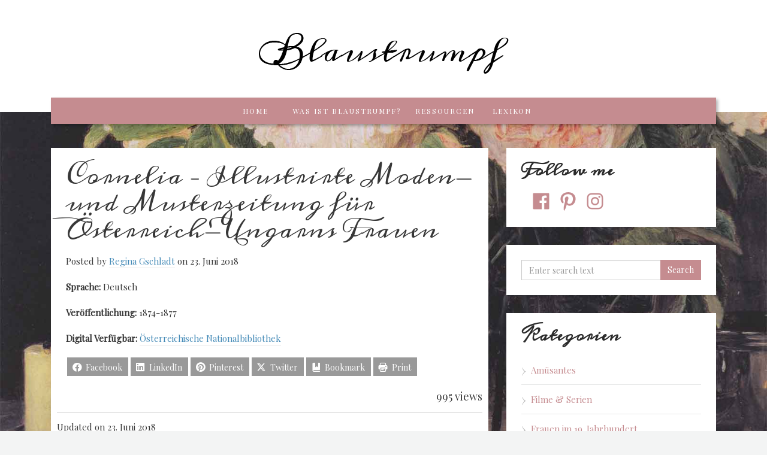

--- FILE ---
content_type: text/css
request_url: https://blaustrumpf.xyz/wp-content/uploads/omgf/mailpoet_custom_fonts_2/mailpoet_custom_fonts_2.css?ver=1661261255
body_size: 658
content:
/**
 * Auto Generated by OMGF
 * @author: Daan van den Bergh
 * @url: https://daan.dev
 */

@font-face {
    font-family: 'Ropa Sans';
    font-style: italic;
    font-weight: 400;
    font-display: swap;
    src:     url('https://blaustrumpf.xyz/wp-content/uploads/omgf/mailpoet_custom_fonts_2/ropa-sans-italic-latin-ext-400.woff2') format('woff2');
    unicode-range: U+0100-024F, U+0259, U+1E00-1EFF, U+2020, U+20A0-20AB, U+20AD-20CF, U+2113, U+2C60-2C7F, U+A720-A7FF;
}
@font-face {
    font-family: 'Ropa Sans';
    font-style: italic;
    font-weight: 400;
    font-display: swap;
    src:     url('https://blaustrumpf.xyz/wp-content/uploads/omgf/mailpoet_custom_fonts_2/ropa-sans-italic-latin-400.woff2') format('woff2');
    unicode-range: U+0000-00FF, U+0131, U+0152-0153, U+02BB-02BC, U+02C6, U+02DA, U+02DC, U+2000-206F, U+2074, U+20AC, U+2122, U+2191, U+2193, U+2212, U+2215, U+FEFF, U+FFFD;
}
@font-face {
    font-family: 'Ropa Sans';
    font-style: normal;
    font-weight: 400;
    font-display: swap;
    src:     url('https://blaustrumpf.xyz/wp-content/uploads/omgf/mailpoet_custom_fonts_2/ropa-sans-normal-latin-ext-400.woff2') format('woff2');
    unicode-range: U+0100-024F, U+0259, U+1E00-1EFF, U+2020, U+20A0-20AB, U+20AD-20CF, U+2113, U+2C60-2C7F, U+A720-A7FF;
}
@font-face {
    font-family: 'Ropa Sans';
    font-style: normal;
    font-weight: 400;
    font-display: swap;
    src:     url('https://blaustrumpf.xyz/wp-content/uploads/omgf/mailpoet_custom_fonts_2/ropa-sans-normal-latin-400.woff2') format('woff2');
    unicode-range: U+0000-00FF, U+0131, U+0152-0153, U+02BB-02BC, U+02C6, U+02DA, U+02DC, U+2000-206F, U+2074, U+20AC, U+2122, U+2191, U+2193, U+2212, U+2215, U+FEFF, U+FFFD;
}
@font-face {
    font-family: 'Rubik';
    font-style: italic;
    font-weight: 400;
    font-display: swap;
    src:     url('https://blaustrumpf.xyz/wp-content/uploads/omgf/mailpoet_custom_fonts_2/rubik-italic-latin-ext.woff2') format('woff2');
    unicode-range: U+0100-024F, U+0259, U+1E00-1EFF, U+2020, U+20A0-20AB, U+20AD-20CF, U+2113, U+2C60-2C7F, U+A720-A7FF;
}
@font-face {
    font-family: 'Rubik';
    font-style: italic;
    font-weight: 400;
    font-display: swap;
    src:     url('https://blaustrumpf.xyz/wp-content/uploads/omgf/mailpoet_custom_fonts_2/rubik-italic-latin.woff2') format('woff2');
    unicode-range: U+0000-00FF, U+0131, U+0152-0153, U+02BB-02BC, U+02C6, U+02DA, U+02DC, U+2000-206F, U+2074, U+20AC, U+2122, U+2191, U+2193, U+2212, U+2215, U+FEFF, U+FFFD;
}
@font-face {
    font-family: 'Rubik';
    font-style: italic;
    font-weight: 700;
    font-display: swap;
    src:     url('https://blaustrumpf.xyz/wp-content/uploads/omgf/mailpoet_custom_fonts_2/rubik-italic-latin-ext.woff2') format('woff2');
    unicode-range: U+0100-024F, U+0259, U+1E00-1EFF, U+2020, U+20A0-20AB, U+20AD-20CF, U+2113, U+2C60-2C7F, U+A720-A7FF;
}
@font-face {
    font-family: 'Rubik';
    font-style: italic;
    font-weight: 700;
    font-display: swap;
    src:     url('https://blaustrumpf.xyz/wp-content/uploads/omgf/mailpoet_custom_fonts_2/rubik-italic-latin.woff2') format('woff2');
    unicode-range: U+0000-00FF, U+0131, U+0152-0153, U+02BB-02BC, U+02C6, U+02DA, U+02DC, U+2000-206F, U+2074, U+20AC, U+2122, U+2191, U+2193, U+2212, U+2215, U+FEFF, U+FFFD;
}
@font-face {
    font-family: 'Rubik';
    font-style: normal;
    font-weight: 400;
    font-display: swap;
    src:     url('https://blaustrumpf.xyz/wp-content/uploads/omgf/mailpoet_custom_fonts_2/rubik-normal-latin-ext.woff2') format('woff2');
    unicode-range: U+0100-024F, U+0259, U+1E00-1EFF, U+2020, U+20A0-20AB, U+20AD-20CF, U+2113, U+2C60-2C7F, U+A720-A7FF;
}
@font-face {
    font-family: 'Rubik';
    font-style: normal;
    font-weight: 400;
    font-display: swap;
    src:     url('https://blaustrumpf.xyz/wp-content/uploads/omgf/mailpoet_custom_fonts_2/rubik-normal-latin.woff2') format('woff2');
    unicode-range: U+0000-00FF, U+0131, U+0152-0153, U+02BB-02BC, U+02C6, U+02DA, U+02DC, U+2000-206F, U+2074, U+20AC, U+2122, U+2191, U+2193, U+2212, U+2215, U+FEFF, U+FFFD;
}
@font-face {
    font-family: 'Rubik';
    font-style: normal;
    font-weight: 700;
    font-display: swap;
    src:     url('https://blaustrumpf.xyz/wp-content/uploads/omgf/mailpoet_custom_fonts_2/rubik-normal-latin-ext.woff2') format('woff2');
    unicode-range: U+0100-024F, U+0259, U+1E00-1EFF, U+2020, U+20A0-20AB, U+20AD-20CF, U+2113, U+2C60-2C7F, U+A720-A7FF;
}
@font-face {
    font-family: 'Rubik';
    font-style: normal;
    font-weight: 700;
    font-display: swap;
    src:     url('https://blaustrumpf.xyz/wp-content/uploads/omgf/mailpoet_custom_fonts_2/rubik-normal-latin.woff2') format('woff2');
    unicode-range: U+0000-00FF, U+0131, U+0152-0153, U+02BB-02BC, U+02C6, U+02DA, U+02DC, U+2000-206F, U+2074, U+20AC, U+2122, U+2191, U+2193, U+2212, U+2215, U+FEFF, U+FFFD;
}
@font-face {
    font-family: 'Shadows Into Light';
    font-style: normal;
    font-weight: 400;
    font-display: swap;
    src:     url('https://blaustrumpf.xyz/wp-content/uploads/omgf/mailpoet_custom_fonts_2/shadows-into-light-normal-latin-400.woff2') format('woff2');
    unicode-range: U+0000-00FF, U+0131, U+0152-0153, U+02BB-02BC, U+02C6, U+02DA, U+02DC, U+2000-206F, U+2074, U+20AC, U+2122, U+2191, U+2193, U+2212, U+2215, U+FEFF, U+FFFD;
}
@font-face {
    font-family: 'Space Mono';
    font-style: italic;
    font-weight: 400;
    font-display: swap;
    src:     url('https://blaustrumpf.xyz/wp-content/uploads/omgf/mailpoet_custom_fonts_2/space-mono-italic-latin-ext-400.woff2') format('woff2');
    unicode-range: U+0100-024F, U+0259, U+1E00-1EFF, U+2020, U+20A0-20AB, U+20AD-20CF, U+2113, U+2C60-2C7F, U+A720-A7FF;
}
@font-face {
    font-family: 'Space Mono';
    font-style: italic;
    font-weight: 400;
    font-display: swap;
    src:     url('https://blaustrumpf.xyz/wp-content/uploads/omgf/mailpoet_custom_fonts_2/space-mono-italic-latin-400.woff2') format('woff2');
    unicode-range: U+0000-00FF, U+0131, U+0152-0153, U+02BB-02BC, U+02C6, U+02DA, U+02DC, U+2000-206F, U+2074, U+20AC, U+2122, U+2191, U+2193, U+2212, U+2215, U+FEFF, U+FFFD;
}
@font-face {
    font-family: 'Space Mono';
    font-style: italic;
    font-weight: 700;
    font-display: swap;
    src:     url('https://blaustrumpf.xyz/wp-content/uploads/omgf/mailpoet_custom_fonts_2/space-mono-italic-latin-ext-700.woff2') format('woff2');
    unicode-range: U+0100-024F, U+0259, U+1E00-1EFF, U+2020, U+20A0-20AB, U+20AD-20CF, U+2113, U+2C60-2C7F, U+A720-A7FF;
}
@font-face {
    font-family: 'Space Mono';
    font-style: italic;
    font-weight: 700;
    font-display: swap;
    src:     url('https://blaustrumpf.xyz/wp-content/uploads/omgf/mailpoet_custom_fonts_2/space-mono-italic-latin-700.woff2') format('woff2');
    unicode-range: U+0000-00FF, U+0131, U+0152-0153, U+02BB-02BC, U+02C6, U+02DA, U+02DC, U+2000-206F, U+2074, U+20AC, U+2122, U+2191, U+2193, U+2212, U+2215, U+FEFF, U+FFFD;
}
@font-face {
    font-family: 'Space Mono';
    font-style: normal;
    font-weight: 400;
    font-display: swap;
    src:     url('https://blaustrumpf.xyz/wp-content/uploads/omgf/mailpoet_custom_fonts_2/space-mono-normal-latin-ext-400.woff2') format('woff2');
    unicode-range: U+0100-024F, U+0259, U+1E00-1EFF, U+2020, U+20A0-20AB, U+20AD-20CF, U+2113, U+2C60-2C7F, U+A720-A7FF;
}
@font-face {
    font-family: 'Space Mono';
    font-style: normal;
    font-weight: 400;
    font-display: swap;
    src:     url('https://blaustrumpf.xyz/wp-content/uploads/omgf/mailpoet_custom_fonts_2/space-mono-normal-latin-400.woff2') format('woff2');
    unicode-range: U+0000-00FF, U+0131, U+0152-0153, U+02BB-02BC, U+02C6, U+02DA, U+02DC, U+2000-206F, U+2074, U+20AC, U+2122, U+2191, U+2193, U+2212, U+2215, U+FEFF, U+FFFD;
}
@font-face {
    font-family: 'Space Mono';
    font-style: normal;
    font-weight: 700;
    font-display: swap;
    src:     url('https://blaustrumpf.xyz/wp-content/uploads/omgf/mailpoet_custom_fonts_2/space-mono-normal-latin-ext-700.woff2') format('woff2');
    unicode-range: U+0100-024F, U+0259, U+1E00-1EFF, U+2020, U+20A0-20AB, U+20AD-20CF, U+2113, U+2C60-2C7F, U+A720-A7FF;
}
@font-face {
    font-family: 'Space Mono';
    font-style: normal;
    font-weight: 700;
    font-display: swap;
    src:     url('https://blaustrumpf.xyz/wp-content/uploads/omgf/mailpoet_custom_fonts_2/space-mono-normal-latin-700.woff2') format('woff2');
    unicode-range: U+0000-00FF, U+0131, U+0152-0153, U+02BB-02BC, U+02C6, U+02DA, U+02DC, U+2000-206F, U+2074, U+20AC, U+2122, U+2191, U+2193, U+2212, U+2215, U+FEFF, U+FFFD;
}
@font-face {
    font-family: 'Spectral';
    font-style: italic;
    font-weight: 400;
    font-display: swap;
    src:     url('https://blaustrumpf.xyz/wp-content/uploads/omgf/mailpoet_custom_fonts_2/spectral-italic-latin-ext-400.woff2') format('woff2');
    unicode-range: U+0100-024F, U+0259, U+1E00-1EFF, U+2020, U+20A0-20AB, U+20AD-20CF, U+2113, U+2C60-2C7F, U+A720-A7FF;
}
@font-face {
    font-family: 'Spectral';
    font-style: italic;
    font-weight: 400;
    font-display: swap;
    src:     url('https://blaustrumpf.xyz/wp-content/uploads/omgf/mailpoet_custom_fonts_2/spectral-italic-latin-400.woff2') format('woff2');
    unicode-range: U+0000-00FF, U+0131, U+0152-0153, U+02BB-02BC, U+02C6, U+02DA, U+02DC, U+2000-206F, U+2074, U+20AC, U+2122, U+2191, U+2193, U+2212, U+2215, U+FEFF, U+FFFD;
}
@font-face {
    font-family: 'Spectral';
    font-style: italic;
    font-weight: 700;
    font-display: swap;
    src:     url('https://blaustrumpf.xyz/wp-content/uploads/omgf/mailpoet_custom_fonts_2/spectral-italic-latin-ext-700.woff2') format('woff2');
    unicode-range: U+0100-024F, U+0259, U+1E00-1EFF, U+2020, U+20A0-20AB, U+20AD-20CF, U+2113, U+2C60-2C7F, U+A720-A7FF;
}
@font-face {
    font-family: 'Spectral';
    font-style: italic;
    font-weight: 700;
    font-display: swap;
    src:     url('https://blaustrumpf.xyz/wp-content/uploads/omgf/mailpoet_custom_fonts_2/spectral-italic-latin-700.woff2') format('woff2');
    unicode-range: U+0000-00FF, U+0131, U+0152-0153, U+02BB-02BC, U+02C6, U+02DA, U+02DC, U+2000-206F, U+2074, U+20AC, U+2122, U+2191, U+2193, U+2212, U+2215, U+FEFF, U+FFFD;
}
@font-face {
    font-family: 'Spectral';
    font-style: normal;
    font-weight: 400;
    font-display: swap;
    src:     url('https://blaustrumpf.xyz/wp-content/uploads/omgf/mailpoet_custom_fonts_2/spectral-normal-latin-ext-400.woff2') format('woff2');
    unicode-range: U+0100-024F, U+0259, U+1E00-1EFF, U+2020, U+20A0-20AB, U+20AD-20CF, U+2113, U+2C60-2C7F, U+A720-A7FF;
}
@font-face {
    font-family: 'Spectral';
    font-style: normal;
    font-weight: 400;
    font-display: swap;
    src:     url('https://blaustrumpf.xyz/wp-content/uploads/omgf/mailpoet_custom_fonts_2/spectral-normal-latin-400.woff2') format('woff2');
    unicode-range: U+0000-00FF, U+0131, U+0152-0153, U+02BB-02BC, U+02C6, U+02DA, U+02DC, U+2000-206F, U+2074, U+20AC, U+2122, U+2191, U+2193, U+2212, U+2215, U+FEFF, U+FFFD;
}
@font-face {
    font-family: 'Spectral';
    font-style: normal;
    font-weight: 700;
    font-display: swap;
    src:     url('https://blaustrumpf.xyz/wp-content/uploads/omgf/mailpoet_custom_fonts_2/spectral-normal-latin-ext-700.woff2') format('woff2');
    unicode-range: U+0100-024F, U+0259, U+1E00-1EFF, U+2020, U+20A0-20AB, U+20AD-20CF, U+2113, U+2C60-2C7F, U+A720-A7FF;
}
@font-face {
    font-family: 'Spectral';
    font-style: normal;
    font-weight: 700;
    font-display: swap;
    src:     url('https://blaustrumpf.xyz/wp-content/uploads/omgf/mailpoet_custom_fonts_2/spectral-normal-latin-700.woff2') format('woff2');
    unicode-range: U+0000-00FF, U+0131, U+0152-0153, U+02BB-02BC, U+02C6, U+02DA, U+02DC, U+2000-206F, U+2074, U+20AC, U+2122, U+2191, U+2193, U+2212, U+2215, U+FEFF, U+FFFD;
}
@font-face {
    font-family: 'Sue Ellen Francisco';
    font-style: normal;
    font-weight: 400;
    font-display: swap;
    src:     url('https://blaustrumpf.xyz/wp-content/uploads/omgf/mailpoet_custom_fonts_2/sue-ellen-francisco-normal-latin-400.woff2') format('woff2');
    unicode-range: U+0000-00FF, U+0131, U+0152-0153, U+02BB-02BC, U+02C6, U+02DA, U+02DC, U+2000-206F, U+2074, U+20AC, U+2122, U+2191, U+2193, U+2212, U+2215, U+FEFF, U+FFFD;
}
@font-face {
    font-family: 'Titillium Web';
    font-style: italic;
    font-weight: 400;
    font-display: swap;
    src:     url('https://blaustrumpf.xyz/wp-content/uploads/omgf/mailpoet_custom_fonts_2/titillium-web-italic-latin-ext-400.woff2') format('woff2');
    unicode-range: U+0100-024F, U+0259, U+1E00-1EFF, U+2020, U+20A0-20AB, U+20AD-20CF, U+2113, U+2C60-2C7F, U+A720-A7FF;
}
@font-face {
    font-family: 'Titillium Web';
    font-style: italic;
    font-weight: 400;
    font-display: swap;
    src:     url('https://blaustrumpf.xyz/wp-content/uploads/omgf/mailpoet_custom_fonts_2/titillium-web-italic-latin-400.woff2') format('woff2');
    unicode-range: U+0000-00FF, U+0131, U+0152-0153, U+02BB-02BC, U+02C6, U+02DA, U+02DC, U+2000-206F, U+2074, U+20AC, U+2122, U+2191, U+2193, U+2212, U+2215, U+FEFF, U+FFFD;
}
@font-face {
    font-family: 'Titillium Web';
    font-style: italic;
    font-weight: 700;
    font-display: swap;
    src:     url('https://blaustrumpf.xyz/wp-content/uploads/omgf/mailpoet_custom_fonts_2/titillium-web-italic-latin-ext-700.woff2') format('woff2');
    unicode-range: U+0100-024F, U+0259, U+1E00-1EFF, U+2020, U+20A0-20AB, U+20AD-20CF, U+2113, U+2C60-2C7F, U+A720-A7FF;
}
@font-face {
    font-family: 'Titillium Web';
    font-style: italic;
    font-weight: 700;
    font-display: swap;
    src:     url('https://blaustrumpf.xyz/wp-content/uploads/omgf/mailpoet_custom_fonts_2/titillium-web-italic-latin-700.woff2') format('woff2');
    unicode-range: U+0000-00FF, U+0131, U+0152-0153, U+02BB-02BC, U+02C6, U+02DA, U+02DC, U+2000-206F, U+2074, U+20AC, U+2122, U+2191, U+2193, U+2212, U+2215, U+FEFF, U+FFFD;
}
@font-face {
    font-family: 'Titillium Web';
    font-style: normal;
    font-weight: 400;
    font-display: swap;
    src:     url('https://blaustrumpf.xyz/wp-content/uploads/omgf/mailpoet_custom_fonts_2/titillium-web-normal-latin-ext-400.woff2') format('woff2');
    unicode-range: U+0100-024F, U+0259, U+1E00-1EFF, U+2020, U+20A0-20AB, U+20AD-20CF, U+2113, U+2C60-2C7F, U+A720-A7FF;
}
@font-face {
    font-family: 'Titillium Web';
    font-style: normal;
    font-weight: 400;
    font-display: swap;
    src:     url('https://blaustrumpf.xyz/wp-content/uploads/omgf/mailpoet_custom_fonts_2/titillium-web-normal-latin-400.woff2') format('woff2');
    unicode-range: U+0000-00FF, U+0131, U+0152-0153, U+02BB-02BC, U+02C6, U+02DA, U+02DC, U+2000-206F, U+2074, U+20AC, U+2122, U+2191, U+2193, U+2212, U+2215, U+FEFF, U+FFFD;
}
@font-face {
    font-family: 'Titillium Web';
    font-style: normal;
    font-weight: 700;
    font-display: swap;
    src:     url('https://blaustrumpf.xyz/wp-content/uploads/omgf/mailpoet_custom_fonts_2/titillium-web-normal-latin-ext-700.woff2') format('woff2');
    unicode-range: U+0100-024F, U+0259, U+1E00-1EFF, U+2020, U+20A0-20AB, U+20AD-20CF, U+2113, U+2C60-2C7F, U+A720-A7FF;
}
@font-face {
    font-family: 'Titillium Web';
    font-style: normal;
    font-weight: 700;
    font-display: swap;
    src:     url('https://blaustrumpf.xyz/wp-content/uploads/omgf/mailpoet_custom_fonts_2/titillium-web-normal-latin-700.woff2') format('woff2');
    unicode-range: U+0000-00FF, U+0131, U+0152-0153, U+02BB-02BC, U+02C6, U+02DA, U+02DC, U+2000-206F, U+2074, U+20AC, U+2122, U+2191, U+2193, U+2212, U+2215, U+FEFF, U+FFFD;
}
@font-face {
    font-family: 'Ubuntu';
    font-style: italic;
    font-weight: 400;
    font-display: swap;
    src:     url('https://blaustrumpf.xyz/wp-content/uploads/omgf/mailpoet_custom_fonts_2/ubuntu-italic-latin-ext-400.woff2') format('woff2');
    unicode-range: U+0100-024F, U+0259, U+1E00-1EFF, U+2020, U+20A0-20AB, U+20AD-20CF, U+2113, U+2C60-2C7F, U+A720-A7FF;
}
@font-face {
    font-family: 'Ubuntu';
    font-style: italic;
    font-weight: 400;
    font-display: swap;
    src:     url('https://blaustrumpf.xyz/wp-content/uploads/omgf/mailpoet_custom_fonts_2/ubuntu-italic-latin-400.woff2') format('woff2');
    unicode-range: U+0000-00FF, U+0131, U+0152-0153, U+02BB-02BC, U+02C6, U+02DA, U+02DC, U+2000-206F, U+2074, U+20AC, U+2122, U+2191, U+2193, U+2212, U+2215, U+FEFF, U+FFFD;
}
@font-face {
    font-family: 'Ubuntu';
    font-style: italic;
    font-weight: 700;
    font-display: swap;
    src:     url('https://blaustrumpf.xyz/wp-content/uploads/omgf/mailpoet_custom_fonts_2/ubuntu-italic-latin-ext-700.woff2') format('woff2');
    unicode-range: U+0100-024F, U+0259, U+1E00-1EFF, U+2020, U+20A0-20AB, U+20AD-20CF, U+2113, U+2C60-2C7F, U+A720-A7FF;
}
@font-face {
    font-family: 'Ubuntu';
    font-style: italic;
    font-weight: 700;
    font-display: swap;
    src:     url('https://blaustrumpf.xyz/wp-content/uploads/omgf/mailpoet_custom_fonts_2/ubuntu-italic-latin-700.woff2') format('woff2');
    unicode-range: U+0000-00FF, U+0131, U+0152-0153, U+02BB-02BC, U+02C6, U+02DA, U+02DC, U+2000-206F, U+2074, U+20AC, U+2122, U+2191, U+2193, U+2212, U+2215, U+FEFF, U+FFFD;
}
@font-face {
    font-family: 'Ubuntu';
    font-style: normal;
    font-weight: 400;
    font-display: swap;
    src:     url('https://blaustrumpf.xyz/wp-content/uploads/omgf/mailpoet_custom_fonts_2/ubuntu-normal-latin-ext-400.woff2') format('woff2');
    unicode-range: U+0100-024F, U+0259, U+1E00-1EFF, U+2020, U+20A0-20AB, U+20AD-20CF, U+2113, U+2C60-2C7F, U+A720-A7FF;
}
@font-face {
    font-family: 'Ubuntu';
    font-style: normal;
    font-weight: 400;
    font-display: swap;
    src:     url('https://blaustrumpf.xyz/wp-content/uploads/omgf/mailpoet_custom_fonts_2/ubuntu-normal-latin-400.woff2') format('woff2');
    unicode-range: U+0000-00FF, U+0131, U+0152-0153, U+02BB-02BC, U+02C6, U+02DA, U+02DC, U+2000-206F, U+2074, U+20AC, U+2122, U+2191, U+2193, U+2212, U+2215, U+FEFF, U+FFFD;
}
@font-face {
    font-family: 'Ubuntu';
    font-style: normal;
    font-weight: 700;
    font-display: swap;
    src:     url('https://blaustrumpf.xyz/wp-content/uploads/omgf/mailpoet_custom_fonts_2/ubuntu-normal-latin-ext-700.woff2') format('woff2');
    unicode-range: U+0100-024F, U+0259, U+1E00-1EFF, U+2020, U+20A0-20AB, U+20AD-20CF, U+2113, U+2C60-2C7F, U+A720-A7FF;
}
@font-face {
    font-family: 'Ubuntu';
    font-style: normal;
    font-weight: 700;
    font-display: swap;
    src:     url('https://blaustrumpf.xyz/wp-content/uploads/omgf/mailpoet_custom_fonts_2/ubuntu-normal-latin-700.woff2') format('woff2');
    unicode-range: U+0000-00FF, U+0131, U+0152-0153, U+02BB-02BC, U+02C6, U+02DA, U+02DC, U+2000-206F, U+2074, U+20AC, U+2122, U+2191, U+2193, U+2212, U+2215, U+FEFF, U+FFFD;
}
@font-face {
    font-family: 'Varela';
    font-style: normal;
    font-weight: 400;
    font-display: swap;
    src:     url('https://blaustrumpf.xyz/wp-content/uploads/omgf/mailpoet_custom_fonts_2/varela-normal-latin-ext-400.woff2') format('woff2');
    unicode-range: U+0100-024F, U+0259, U+1E00-1EFF, U+2020, U+20A0-20AB, U+20AD-20CF, U+2113, U+2C60-2C7F, U+A720-A7FF;
}
@font-face {
    font-family: 'Varela';
    font-style: normal;
    font-weight: 400;
    font-display: swap;
    src:     url('https://blaustrumpf.xyz/wp-content/uploads/omgf/mailpoet_custom_fonts_2/varela-normal-latin-400.woff2') format('woff2');
    unicode-range: U+0000-00FF, U+0131, U+0152-0153, U+02BB-02BC, U+02C6, U+02DA, U+02DC, U+2000-206F, U+2074, U+20AC, U+2122, U+2191, U+2193, U+2212, U+2215, U+FEFF, U+FFFD;
}
@font-face {
    font-family: 'Vollkorn';
    font-style: italic;
    font-weight: 400;
    font-display: swap;
    src:     url('https://blaustrumpf.xyz/wp-content/uploads/omgf/mailpoet_custom_fonts_2/vollkorn-italic-latin-ext.woff2') format('woff2');
    unicode-range: U+0100-024F, U+0259, U+1E00-1EFF, U+2020, U+20A0-20AB, U+20AD-20CF, U+2113, U+2C60-2C7F, U+A720-A7FF;
}
@font-face {
    font-family: 'Vollkorn';
    font-style: italic;
    font-weight: 400;
    font-display: swap;
    src:     url('https://blaustrumpf.xyz/wp-content/uploads/omgf/mailpoet_custom_fonts_2/vollkorn-italic-latin.woff2') format('woff2');
    unicode-range: U+0000-00FF, U+0131, U+0152-0153, U+02BB-02BC, U+02C6, U+02DA, U+02DC, U+2000-206F, U+2074, U+20AC, U+2122, U+2191, U+2193, U+2212, U+2215, U+FEFF, U+FFFD;
}
@font-face {
    font-family: 'Vollkorn';
    font-style: italic;
    font-weight: 700;
    font-display: swap;
    src:     url('https://blaustrumpf.xyz/wp-content/uploads/omgf/mailpoet_custom_fonts_2/vollkorn-italic-latin-ext.woff2') format('woff2');
    unicode-range: U+0100-024F, U+0259, U+1E00-1EFF, U+2020, U+20A0-20AB, U+20AD-20CF, U+2113, U+2C60-2C7F, U+A720-A7FF;
}
@font-face {
    font-family: 'Vollkorn';
    font-style: italic;
    font-weight: 700;
    font-display: swap;
    src:     url('https://blaustrumpf.xyz/wp-content/uploads/omgf/mailpoet_custom_fonts_2/vollkorn-italic-latin.woff2') format('woff2');
    unicode-range: U+0000-00FF, U+0131, U+0152-0153, U+02BB-02BC, U+02C6, U+02DA, U+02DC, U+2000-206F, U+2074, U+20AC, U+2122, U+2191, U+2193, U+2212, U+2215, U+FEFF, U+FFFD;
}
@font-face {
    font-family: 'Vollkorn';
    font-style: normal;
    font-weight: 400;
    font-display: swap;
    src:     url('https://blaustrumpf.xyz/wp-content/uploads/omgf/mailpoet_custom_fonts_2/vollkorn-normal-latin-ext.woff2') format('woff2');
    unicode-range: U+0100-024F, U+0259, U+1E00-1EFF, U+2020, U+20A0-20AB, U+20AD-20CF, U+2113, U+2C60-2C7F, U+A720-A7FF;
}
@font-face {
    font-family: 'Vollkorn';
    font-style: normal;
    font-weight: 400;
    font-display: swap;
    src:     url('https://blaustrumpf.xyz/wp-content/uploads/omgf/mailpoet_custom_fonts_2/vollkorn-normal-latin.woff2') format('woff2');
    unicode-range: U+0000-00FF, U+0131, U+0152-0153, U+02BB-02BC, U+02C6, U+02DA, U+02DC, U+2000-206F, U+2074, U+20AC, U+2122, U+2191, U+2193, U+2212, U+2215, U+FEFF, U+FFFD;
}
@font-face {
    font-family: 'Vollkorn';
    font-style: normal;
    font-weight: 700;
    font-display: swap;
    src:     url('https://blaustrumpf.xyz/wp-content/uploads/omgf/mailpoet_custom_fonts_2/vollkorn-normal-latin-ext.woff2') format('woff2');
    unicode-range: U+0100-024F, U+0259, U+1E00-1EFF, U+2020, U+20A0-20AB, U+20AD-20CF, U+2113, U+2C60-2C7F, U+A720-A7FF;
}
@font-face {
    font-family: 'Vollkorn';
    font-style: normal;
    font-weight: 700;
    font-display: swap;
    src:     url('https://blaustrumpf.xyz/wp-content/uploads/omgf/mailpoet_custom_fonts_2/vollkorn-normal-latin.woff2') format('woff2');
    unicode-range: U+0000-00FF, U+0131, U+0152-0153, U+02BB-02BC, U+02C6, U+02DA, U+02DC, U+2000-206F, U+2074, U+20AC, U+2122, U+2191, U+2193, U+2212, U+2215, U+FEFF, U+FFFD;
}
@font-face {
    font-family: 'Work Sans';
    font-style: italic;
    font-weight: 400;
    font-display: swap;
    src:     url('https://blaustrumpf.xyz/wp-content/uploads/omgf/mailpoet_custom_fonts_2/work-sans-italic-latin-ext.woff2') format('woff2');
    unicode-range: U+0100-024F, U+0259, U+1E00-1EFF, U+2020, U+20A0-20AB, U+20AD-20CF, U+2113, U+2C60-2C7F, U+A720-A7FF;
}
@font-face {
    font-family: 'Work Sans';
    font-style: italic;
    font-weight: 400;
    font-display: swap;
    src:     url('https://blaustrumpf.xyz/wp-content/uploads/omgf/mailpoet_custom_fonts_2/work-sans-italic-latin.woff2') format('woff2');
    unicode-range: U+0000-00FF, U+0131, U+0152-0153, U+02BB-02BC, U+02C6, U+02DA, U+02DC, U+2000-206F, U+2074, U+20AC, U+2122, U+2191, U+2193, U+2212, U+2215, U+FEFF, U+FFFD;
}
@font-face {
    font-family: 'Work Sans';
    font-style: italic;
    font-weight: 700;
    font-display: swap;
    src:     url('https://blaustrumpf.xyz/wp-content/uploads/omgf/mailpoet_custom_fonts_2/work-sans-italic-latin-ext.woff2') format('woff2');
    unicode-range: U+0100-024F, U+0259, U+1E00-1EFF, U+2020, U+20A0-20AB, U+20AD-20CF, U+2113, U+2C60-2C7F, U+A720-A7FF;
}
@font-face {
    font-family: 'Work Sans';
    font-style: italic;
    font-weight: 700;
    font-display: swap;
    src:     url('https://blaustrumpf.xyz/wp-content/uploads/omgf/mailpoet_custom_fonts_2/work-sans-italic-latin.woff2') format('woff2');
    unicode-range: U+0000-00FF, U+0131, U+0152-0153, U+02BB-02BC, U+02C6, U+02DA, U+02DC, U+2000-206F, U+2074, U+20AC, U+2122, U+2191, U+2193, U+2212, U+2215, U+FEFF, U+FFFD;
}
@font-face {
    font-family: 'Work Sans';
    font-style: normal;
    font-weight: 400;
    font-display: swap;
    src:     url('https://blaustrumpf.xyz/wp-content/uploads/omgf/mailpoet_custom_fonts_2/work-sans-normal-latin-ext.woff2') format('woff2');
    unicode-range: U+0100-024F, U+0259, U+1E00-1EFF, U+2020, U+20A0-20AB, U+20AD-20CF, U+2113, U+2C60-2C7F, U+A720-A7FF;
}
@font-face {
    font-family: 'Work Sans';
    font-style: normal;
    font-weight: 400;
    font-display: swap;
    src:     url('https://blaustrumpf.xyz/wp-content/uploads/omgf/mailpoet_custom_fonts_2/work-sans-normal-latin.woff2') format('woff2');
    unicode-range: U+0000-00FF, U+0131, U+0152-0153, U+02BB-02BC, U+02C6, U+02DA, U+02DC, U+2000-206F, U+2074, U+20AC, U+2122, U+2191, U+2193, U+2212, U+2215, U+FEFF, U+FFFD;
}
@font-face {
    font-family: 'Work Sans';
    font-style: normal;
    font-weight: 700;
    font-display: swap;
    src:     url('https://blaustrumpf.xyz/wp-content/uploads/omgf/mailpoet_custom_fonts_2/work-sans-normal-latin-ext.woff2') format('woff2');
    unicode-range: U+0100-024F, U+0259, U+1E00-1EFF, U+2020, U+20A0-20AB, U+20AD-20CF, U+2113, U+2C60-2C7F, U+A720-A7FF;
}
@font-face {
    font-family: 'Work Sans';
    font-style: normal;
    font-weight: 700;
    font-display: swap;
    src:     url('https://blaustrumpf.xyz/wp-content/uploads/omgf/mailpoet_custom_fonts_2/work-sans-normal-latin.woff2') format('woff2');
    unicode-range: U+0000-00FF, U+0131, U+0152-0153, U+02BB-02BC, U+02C6, U+02DA, U+02DC, U+2000-206F, U+2074, U+20AC, U+2122, U+2191, U+2193, U+2212, U+2215, U+FEFF, U+FFFD;
}
@font-face {
    font-family: 'Yatra One';
    font-style: normal;
    font-weight: 400;
    font-display: swap;
    src:     url('https://blaustrumpf.xyz/wp-content/uploads/omgf/mailpoet_custom_fonts_2/yatra-one-normal-latin-ext-400.woff2') format('woff2');
    unicode-range: U+0100-024F, U+0259, U+1E00-1EFF, U+2020, U+20A0-20AB, U+20AD-20CF, U+2113, U+2C60-2C7F, U+A720-A7FF;
}
@font-face {
    font-family: 'Yatra One';
    font-style: normal;
    font-weight: 400;
    font-display: swap;
    src:     url('https://blaustrumpf.xyz/wp-content/uploads/omgf/mailpoet_custom_fonts_2/yatra-one-normal-latin-400.woff2') format('woff2');
    unicode-range: U+0000-00FF, U+0131, U+0152-0153, U+02BB-02BC, U+02C6, U+02DA, U+02DC, U+2000-206F, U+2074, U+20AC, U+2122, U+2191, U+2193, U+2212, U+2215, U+FEFF, U+FFFD;
}


--- FILE ---
content_type: application/javascript
request_url: https://blaustrumpf.xyz/wp-content/plugins/dw-knowledge-base/assets/js/script.js?ver=6.9
body_size: 274
content:
jQuery(document).ready(function($){

		$('form.dwkb-search .dwkb-search-input').autocomplete({
		appendTo: 'form.dwkb-search',
		source: function( request, resp ) {
			$.ajax({
				url: dwkb.ajax_url,
				type: 'POST',
				dataType: 'json',
				data: {
					action: 'dwkb-auto-suggest-search-result',
					title: request.term,
					nonce: $('form.dwkb-search .dwkb-search-input').data('nonce')
				},
				success: function( data ) {
					console.log( data );
					resp( $.map( data.data, function( item ) {
						if ( true == data.success ) {
							return {
								label: item.title,
								value: item.title,
								url: item.url,
							}
						}
					}))
				}
			});
		},
		select: function( e, ui ) {
			if ( ui.item.url !== '#' ) {
				window.location.href = ui.item.url;
			} else {
				return true;
			}
		},
		open: function( e, ui ) {
			var acData = $(this).data( 'uiAutocomplete' );
			acData.menu.element.addClass('dwkb-autocomplete').find('li').each(function(){
				var $self = $(this),
					keyword = $.trim( acData.term ).split(' ').join('|');
					$self.html( $self.text().replace( new RegExp( "(" + keyword + ")", "gi" ), '<span class="dwkb-text-highlight">$1</span>' ) );
			});
		}
	});
});